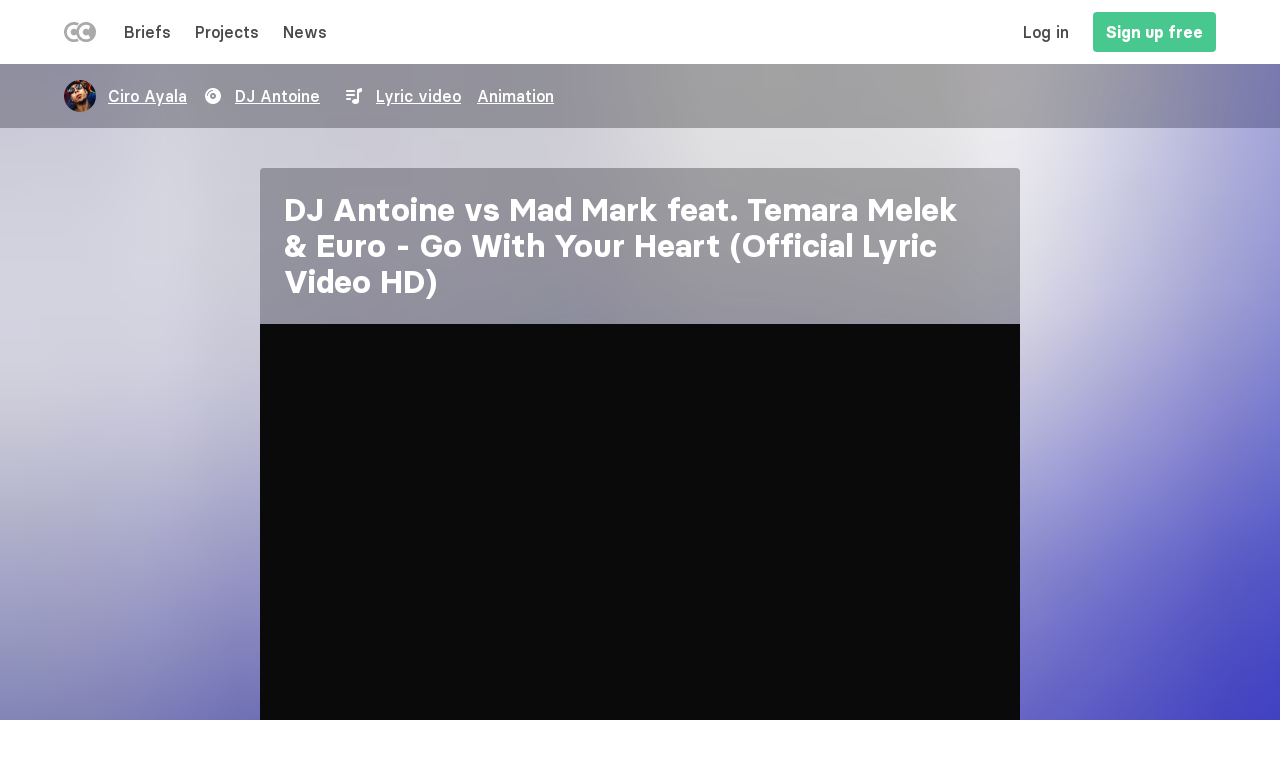

--- FILE ---
content_type: text/html; charset=UTF-8
request_url: https://creative-commission.com/project/dj-antoine/lyric-video/ciroayala
body_size: 8417
content:
<!DOCTYPE html>
<html lang="en" dir="ltr" prefix="content: http://purl.org/rss/1.0/modules/content/  dc: http://purl.org/dc/terms/  foaf: http://xmlns.com/foaf/0.1/  og: http://ogp.me/ns#  rdfs: http://www.w3.org/2000/01/rdf-schema#  schema: http://schema.org/  sioc: http://rdfs.org/sioc/ns#  sioct: http://rdfs.org/sioc/types#  skos: http://www.w3.org/2004/02/skos/core#  xsd: http://www.w3.org/2001/XMLSchema# " class="has-navbar-fixed-top">
  <head>
    <meta charset="utf-8" />
<link rel="canonical" href="https://creative-commission.com/project/dj-antoine/lyric-video/ciroayala" />
<meta name="robots" content="index" />
<meta name="description" content="Directed by Ciro Ayala | Produced by Provoke Films" />
<meta name="Generator" content="Drupal 9 (https://www.drupal.org)" />
<meta name="MobileOptimized" content="width" />
<meta name="HandheldFriendly" content="true" />
<meta name="viewport" content="width=device-width, initial-scale=1.0, maximum-scale=1.0, minimum-scale=1.0, user-scalable=no" />
<meta http-equiv="X-UA-Compatible" content="IE=edge,chrome=1" />
<meta http-equiv="ImageToolbar" content="false" />
<style media="all">body.prj {background-color: #FFFFFF !important;background-image:  url('https://creative-commission.com/sites/default/files/styles/blur/public/oembed_thumbnails/0psL6AV2OqrQN0Id354zbkNUs94ayEaVryCoINLjkpc.jpg?itok=qvbFzgPk') !important;background-repeat: no-repeat !important;background-attachment: scroll !important;background-position: left top !important;z-index: auto;background-size: cover !important;-webkit-background-size: cover !important;-moz-background-size: cover !important;-o-background-size: cover !important;filter: progid:DXImageTransform.Microsoft.AlphaImageLoader(src='https://creative-commission.com/sites/default/files/styles/blur/public/oembed_thumbnails/0psL6AV2OqrQN0Id354zbkNUs94ayEaVryCoINLjkpc.jpg?itok=qvbFzgPk', sizingMethod='scale');-ms-filter: progid:DXImageTransform.Microsoft.AlphaImageLoader(src='https://creative-commission.com/sites/default/files/styles/blur/public/oembed_thumbnails/0psL6AV2OqrQN0Id354zbkNUs94ayEaVryCoINLjkpc.jpg?itok=qvbFzgPk', sizingMethod='scale');}</style>
<link rel="icon" href="/themes/bulma/favicon.ico" type="image/vnd.microsoft.icon" />

    <title>DJ Antoine vs Mad Mark feat. Temara Melek &amp; Euro - Go With Your Heart (Official Lyric Video HD)</title>
    <link rel="stylesheet" media="all" href="/sites/default/files/css/css_nS-FPHgO0BVxn4nVS1x8HrqXbmqbmq-Dw1YCYvMghZI.css" />
<link rel="stylesheet" media="all" href="/sites/default/files/css/css_GiaGqXYBUCdPzuf3GR-ENZg8pj2-GC1Bls2gghsMqao.css" />

    <script src="/sites/default/files/js/js_QHqjxhGPGgZFwOfW92tmrVpssmC1sbO0zDG4TgLmaEI.js"></script>

	<!-- Google Tag Manager -->
	<script>(function(w,d,s,l,i){w[l]=w[l]||[];w[l].push({'gtm.start':
	new Date().getTime(),event:'gtm.js'});var f=d.getElementsByTagName(s)[0],
	j=d.createElement(s),dl=l!='dataLayer'?'&l='+l:'';j.async=true;j.src=
	'https://www.googletagmanager.com/gtm.js?id='+i+dl;f.parentNode.insertBefore(j,f);
	})(window,document,'script','dataLayer','GTM-NKHH4N');</script>
	<!-- End Google Tag Manager -->
    <script id="profitwell-js" data-pw-auth="b154da97b64e8568c8e92ecbe8af6a44">
      (function(i,s,o,g,r,a,m){i[o]=i[o]||function(){(i[o].q=i[o].q||[]).push(arguments)};
        a=s.createElement(g);m=s.getElementsByTagName(g)[0];a.async=1;a.src=r+'?auth='+
          s.getElementById(o+'-js').getAttribute('data-pw-auth');m.parentNode.insertBefore(a,m);
      })(window,document,'profitwell','script','https://public.profitwell.com/js/profitwell.js');
              profitwell('start', {});
          </script>
	<script defer src="https://kit.fontawesome.com/04ccf3a797.js" crossorigin="anonymous"></script>
	<meta name="viewport" content="initial-scale=1.0, maximum-scale=1.0, user-scalable=no">
  </head>
  <body class="is-anon prj">
        <a href="#main-content" class="visually-hidden focusable">
      Skip to main content
    </a>

    
                      <nav class="navbar is-fixed-top">
        <div class="container">
		<div class="columns my-0 is-flex-1 is-align-items-center">
          <div class="column">
		  <div class="is-flex is-align-items-center">
                                      <div id="block-sitebranding" class="is-hidden-touch block-system block-system-branding-block navbar-item">
  
    
        <figure class="is-pulled-left">
      <a href="/" title="Home" rel="home">
        <img src="/themes/bulma/logo.svg" alt="Home"/>
      </a>
    </figure>
    </div>
<div id="block-sitebranding-2" class="is-hidden-desktop ml-4 py-0 pr-0 block-system block-system-branding-block navbar-item">
  
    
        <figure class="is-pulled-left">
      <a href="/" title="Home" rel="home">
        <img src="/themes/bulma/logo.svg" alt="Home"/>
      </a>
    </figure>
    </div>
<nav role="navigation" aria-labelledby="block-leftmenu-menu" id="block-leftmenu" class="menu">
            
  <h2 class="menu-label visually-hidden" id="block-leftmenu-menu">Left menu</h2>
  

        
                       <ul class="menu-list left-menu-menu">               <li>        <a href="/briefs" class="navbar-item" data-drupal-link-system-path="briefs">Briefs</a>
              </li>
          <li>        <a href="/projects" class="navbar-item" data-drupal-link-system-path="projects">Projects</a>
              </li>
          <li>        <a href="/news" class="navbar-item" data-drupal-link-system-path="news">News</a>
              </li>
        </ul>
   

  </nav>


                                    <div id="js-navbar-burger" class="navbar-burger burger" data-target="navbar-menu">
              <span></span>
              <span></span>
              <span></span>
            </div>
          </div>
	      </div>
          <div class="column is-2 is-hidden-touch">
                                              </div>		  
          <div class="column navbar-menu is-align-items-center" id="js-navbar-menu">
		  <div class="is-flex is-justify-content-space-between is-flex-direction-row-reverse">
                                      <nav role="navigation" aria-labelledby="navbar-menu-menu" id="navbar-menu" class="is-hidden-touch navbar-end menu">
            
  <h2 class="menu-label visually-hidden" id="navbar-menu-menu">Main navigation</h2>
  

        
                                                                      <a href="/user/login" class="mr-3 navbar-item" target="_self" data-drupal-link-system-path="user/login">Log in</a>
                                                                        <a href="/user/register" class="button is-success title is-size-6 navbar-item" data-drupal-link-system-path="user/register">Sign up free</a>
            


  </nav>
<nav role="navigation" aria-labelledby="block-mobilenavigation-menu" id="block-mobilenavigation" class="is-hidden-desktop menu">
            
  <h2 class="menu-label visually-hidden" id="block-mobilenavigation-menu">Mobile navigation</h2>
  

        
                       <ul class="menu-list mobile-nav-menu">               <li>        <a href="/user/login" class="button is-medium is-success is-outlined m-5" data-drupal-link-system-path="user/login">Log in</a>
              </li>
          <li>        <a href="/user/register" class="button is-medium is-white m-5" data-drupal-link-system-path="user/register">Sign up free</a>
              </li>
        </ul>
   

  </nav>


                                  </div>
	      </div>
        </div>
		</div>
      </nav>
            <div class="dialog-off-canvas-main-canvas" data-off-canvas-main-canvas>
    
	
	<section class="is-section">	
		  <div class="views-element-container mb-0 block block-views block-views-blockprj-cvr-block-1 clearfix" id="block-views-block-prj-cvr-block-1">
  
    
      <div><div class="js-view-dom-id-f352396ef0f0ca5700e5a096e95ae63414c1f08b2d70ce31e36d070f931a3579">
  
  
  

  
  
  

      <div class="notification p-0 is-dark is-radiusless is-project-intro"><div class="is-mix-blend-mode is-absolute"></div>
<div class="py-4 is-relative container">
<div class="columns is-mobile is-gap-1 is-justify-content-space-betweeen is-overflow-scroll is-align-items-center">
<div class="column is-narrow is-hidden-tablet pr-0"> </div>
<div class="column is-narrow"><div class="columns is-mobile has-label-hidden"><div class="column is-bold"><article typeof="Person" about="/users/ciro-ayala">
  
<div class="columns is-align-items-center is-mobile">
      
<div class="column is-narrow pr-0 is-relative is-hidden-mobile">
      
<figure class="image is-32x32">
      

            <div>        <div>  <a href="/users/ciro-ayala" hreflang="en"><figure class="image">
  <img class="is-rounded" src="/sites/default/files/styles/sq_100/public/media/img/2024/02/img_2894_209743_6a89fb8b.jpg?itok=Wl2jJSii" width="100" height="100" alt="Profile picture for user Ciro Ayala" loading="lazy" typeof="Image" />
</figure>

</a>
</div>
  </div>
      
  </figure>

  </div>

<div class="column is-narrow pr-1">
      <p class="username"><a href="/users/ciro-ayala">Ciro Ayala</a></p>
  </div>

<div class="column is-narrow px-0 has-text-info">
      

            <div>        <div></div>
  </div>
      
  </div>

  </div>
</article>
</div></div></div>
<div class="column is-narrow"><ul><li><div class="columns is-mobile has-label-hidden"><div class="column is-narrow pr-0"><i class="fa-solid fa-compact-disc fa-fw"></i></div><div class="column has-list">

  <div>
    <div class="label">Artist</div>
          <div>
                      <div><a href="/a/dj-antoine" hreflang="en">DJ Antoine</a></div>
  
              </div>
      </div>
</div></div></li></ul></div>

<div class="column is-narrow"><ul><li><div class="columns is-mobile has-label-hidden"><div class="column is-narrow pr-0"><i class="fa-solid fa-list-music fa-fw"></i></div><div class="column has-list">

  <div>
    <div class="label">Category</div>
          <div>
                      <div><a href="/lyric-video" hreflang="en">Lyric video</a></div>
  
                  <div><a href="/animation" hreflang="en">Animation</a></div>
  
              </div>
      </div>
</div></div></li></ul></div>
<div class="column is-narrow"></div>
<div class="column is-narrow is-hidden-tablet pl-0"> </div>
</div>
</div>
</div>

    

  
  

  
  
</div>
</div>

  </div>


	</section>
	
<section class="hero is-primary">
        </section>


		
<section class="section is-main">
  <main role="main" class="container">
    <a id="main-content" tabindex="-1"></a>
      <div data-drupal-messages-fallback class="hidden"></div>



    <div class="columns is-centered is-gap-1">
                                                        <aside class="sidebar-first column is-2" role="complementary">
            <div id="block-sidebarleft" class="block block-block-content block-block-content55a4878e-2d3e-441d-99f1-ade0ded698c7 clearfix">
  
    
      
  </div>


        </aside>
            		
                                          <div class="main-content column">
          <div id="block-bulma-content" class="block block-system block-system-main-block clearfix">
  
    
      <div class="eck-entity">
    
<div  class="notification p-0 prj is-dark">
      
<div  class="is-mix-blend-mode is-absolute">
      
  </div>

<div  class="mb-0">
      
<div class="field field--name-field-prj-viw-main field--type-viewfield field--label-hidden">
  
    
        
<div class="field__item field__item-label-hidden">
  
    
      <div class="views-element-container"><div class="prj js-view-dom-id-87a99dac21add08ce292fcaa19293cd4f75a7a8f8476681978843702bb1b4ecb">
  
  
  

  
  
  

      <div class="notification p-5 is-dark mb-0"><div><span><div class="columns">
 <div class="column"><h1 class="title">DJ Antoine vs Mad Mark feat. Temara Melek &amp; Euro - Go With Your Heart (Official Lyric Video HD)</h1></div>
 <div class="column is-narrow has-button is-flex is-gap-1"></div>
</div></span></div><div><span></span></div></div>

    

  
  

  
  
</div>
</div>

  </div>

    </div>

  </div>


      <div>
                      <div><article>
  
      
<div  class="image is-16by9 has-background-black">
      

            <div>        <div><iframe src="/media/oembed?url=https%3A//www.youtube.com/watch%3Fv%3D2HLqfxEQxq8&amp;max_width=1000&amp;max_height=1000&amp;hash=8GmJ4bqhoigteZzjnwpqJZNetyGZT1VLmiwgOmkPzXI" frameborder="0" allowtransparency width="1000" height="1000" class="media-oembed-content" title="DJ Antoine vs Mad Mark feat. Temara Melek &amp; Euro - Go With Your Heart (Official Lyric Video HD)"></iframe>
</div>
  </div>
      
  </div>

  </article>
</div>
  
          </div>
  
<div  class="is-size-5 is-relative p-5">
      

            <div class="content">        <div><p>Directed by Ciro Ayala | Produced by Provoke Films</p></div>
  </div>
      
  </div>

  </div>

</div>

  </div>


      </div>
      
      
	  
                                                  <aside class="sidebar-second column is-2" role="complementary">
            <div id="block-sidebarright" class="block block-block-content block-block-content939033c3-790b-4b50-992f-4716586f5d16 clearfix">
  
    
      
  </div>


        </aside>
                </div>

  </main>
</section>

<section class="section is-bottom">
  <div class="container">
      <div class="views-element-container block block-views block-views-blockprj-more-block-1 clearfix" id="block-views-block-prj-more-block-1">
  
    
      <div><div class="columns is-multiline js-view-dom-id-28c7d94e9e15cf92036a7568048592ab3c67b0823d21c03f6ad2e9269a6b2d02">
  
  
  

  
  
  

      <div class="column is-4"><div class="eck-entity">
    
<div class="field field--name-field-prj-viw-fld field--type-viewfield field--label-hidden">
  
    
        
<div class="field__item field__item-label-hidden">
  
    
      <div class="views-element-container"><div class="js-view-dom-id-9bf960be17839e6f4556c827087c5838cc6591c75d5474eed5732517707a2b5d">
  
  
  

  
  
  

      <div class="is-relative p-3 has-border-radius"><div class="is-absolute is-overlay"><img src="/sites/default/files/styles/blur/public/oembed_thumbnails/_g2wbhnd7GLq_hajW0PbaTUUe-6YnreA5VkYHAD8RCY.jpg?itok=ZykNl35j" width="100%" height="100%" class="is-allover" /></div><div class="card is-shadowless is-transparent">
  <div class="card-image is-square">
      <a href="/project/armin-van-buuren/armada-music/music-video/ciroayala-0" hreflang="en"><div class="mb-3">




                  <div data-thumb="/sites/default/files/styles/sq_500/public/oembed_thumbnails/_g2wbhnd7GLq_hajW0PbaTUUe-6YnreA5VkYHAD8RCY.jpg?itok=QZQxC0Ll" data-media="{&quot;type&quot;:&quot;video&quot;}" class="media media--blazy media--bundle--remote-video media--loading is-b-loading media--switch media--switch--rendered media--ratio media--ratio--11 media--responsive media--video">  <figure class="image">
  <img class="media__image media__element b-lazy b-responsive" decoding="async" data-src="/sites/default/files/styles/square_original_/public/oembed_thumbnails/_g2wbhnd7GLq_hajW0PbaTUUe-6YnreA5VkYHAD8RCY.jpg?itok=bzu6ddbM" srcset="" sizes=" 560px) 50vw, 100vw" data-srcset="/sites/default/files/styles/sq_500/public/oembed_thumbnails/_g2wbhnd7GLq_hajW0PbaTUUe-6YnreA5VkYHAD8RCY.jpg?itok=QZQxC0Ll 500w" src="/sites/default/files/styles/thumbnail/public/oembed_thumbnails/_g2wbhnd7GLq_hajW0PbaTUUe-6YnreA5VkYHAD8RCY.jpg?itok=nK5LSMBf" alt="Preview image for the video &quot;Armin van Buuren - Blue Fear&quot;." title="Preview image for the video &quot;Armin van Buuren - Blue Fear&quot;." typeof="Image" />
</figure>

      
  </div>
        
  
</div></a>
  </div>
</div>
<a href="/project/armin-van-buuren/armada-music/music-video/ciroayala-0" hreflang="en">  <div class="columns mt-0 is-align-items-center is-mobile is-relative">
    <div class="column pt-0 is-whitespace">
    <div class="is-flex is-justify-content-space-between is-size-7 is-align-items-top is-whitespace has-border-radius is-align-items-center">
      <div class="tag is-dark is-whitespace"><span class="is-bold">Music video</span><span class="ml-1 is-whitespace">Armin van Buuren</span></div>
      <div class="is-size-6 is-line-height-1"><article typeof="Person" about="/users/ciro-ayala">
  
<figure class="image is-32x32">
      

            <div>        <div>  <figure class="image">
  <img class="is-rounded" src="/sites/default/files/styles/sq_100/public/media/img/2024/02/img_2894_209743_6a89fb8b.jpg?itok=Wl2jJSii" width="100" height="100" alt="Profile picture for user Ciro Ayala" loading="lazy" typeof="Image" />
</figure>


</div>
  </div>
      
  </figure>
</article>
</div>
    </div>
    </div>
  </div></a></div>

    

  
  

  
  
</div>
</div>

  </div>

    </div>

</div>
</div>
    <div class="column is-4"><div class="eck-entity">
    
<div class="field field--name-field-prj-viw-fld field--type-viewfield field--label-hidden">
  
    
        
<div class="field__item field__item-label-hidden">
  
    
      <div class="views-element-container"><div class="js-view-dom-id-fdb4ff6df01df80e6544e59278f693f26e89ee2913939a371f904a02a607656c">
  
  
  

  
  
  

      <div class="is-relative p-3 has-border-radius"><div class="is-absolute is-overlay"><img src="/sites/default/files/styles/blur/public/oembed_thumbnails/kji51qo1OXkqKC_BokWGvHUVOgpnEzMcmzEmwATkDho.jpg?itok=jlOEXwgs" width="100%" height="100%" class="is-allover" /></div><div class="card is-shadowless is-transparent">
  <div class="card-image is-square">
      <a href="/project/armin-van-buuren/armada-music/music-video/ciroayala" hreflang="en"><div class="mb-3">




                  <div data-thumb="/sites/default/files/styles/sq_500/public/oembed_thumbnails/kji51qo1OXkqKC_BokWGvHUVOgpnEzMcmzEmwATkDho.jpg?itok=Jt6w8jOI" data-media="{&quot;type&quot;:&quot;video&quot;}" class="media media--blazy media--bundle--remote-video media--loading is-b-loading media--switch media--switch--rendered media--ratio media--ratio--11 media--responsive media--video">  <figure class="image">
  <img class="media__image media__element b-lazy b-responsive" decoding="async" data-src="/sites/default/files/styles/square_original_/public/oembed_thumbnails/kji51qo1OXkqKC_BokWGvHUVOgpnEzMcmzEmwATkDho.jpg?itok=jec1wVCd" srcset="" sizes=" 560px) 50vw, 100vw" data-srcset="/sites/default/files/styles/sq_500/public/oembed_thumbnails/kji51qo1OXkqKC_BokWGvHUVOgpnEzMcmzEmwATkDho.jpg?itok=Jt6w8jOI 500w" src="/sites/default/files/styles/thumbnail/public/oembed_thumbnails/kji51qo1OXkqKC_BokWGvHUVOgpnEzMcmzEmwATkDho.jpg?itok=MuUwKXN7" alt="Preview image for the video &quot;Armin van Buuren feat. Susana - If You Should Go (Official Music Video)&quot;." title="Preview image for the video &quot;Armin van Buuren feat. Susana - If You Should Go (Official Music Video)&quot;." typeof="Image" />
</figure>

      
  </div>
        
  
</div></a>
  </div>
</div>
<a href="/project/armin-van-buuren/armada-music/music-video/ciroayala" hreflang="en">  <div class="columns mt-0 is-align-items-center is-mobile is-relative">
    <div class="column pt-0 is-whitespace">
    <div class="is-flex is-justify-content-space-between is-size-7 is-align-items-top is-whitespace has-border-radius is-align-items-center">
      <div class="tag is-dark is-whitespace"><span class="is-bold">Music video</span><span class="ml-1 is-whitespace">Armin van Buuren</span></div>
      <div class="is-size-6 is-line-height-1"><article typeof="Person" about="/users/ciro-ayala">
  
<figure class="image is-32x32">
      

            <div>        <div>  <figure class="image">
  <img class="is-rounded" src="/sites/default/files/styles/sq_100/public/media/img/2024/02/img_2894_209743_6a89fb8b.jpg?itok=Wl2jJSii" width="100" height="100" alt="Profile picture for user Ciro Ayala" loading="lazy" typeof="Image" />
</figure>


</div>
  </div>
      
  </figure>
</article>
</div>
    </div>
    </div>
  </div></a></div>

    

  
  

  
  
</div>
</div>

  </div>

    </div>

</div>
</div>
    <div class="column is-4"><div class="eck-entity">
    
<div class="field field--name-field-prj-viw-fld field--type-viewfield field--label-hidden">
  
    
        
<div class="field__item field__item-label-hidden">
  
    
      <div class="views-element-container"><div class="js-view-dom-id-d57d31ab79fdaea418c24c524099ae5ac6675190e8ef5ca865657333754ae415">
  
  
  

  
  
  

      <div class="is-relative p-3 has-border-radius"><div class="is-absolute is-overlay"><img src="/sites/default/files/styles/blur/public/oembed_thumbnails/l9cNokmMH00DJRd2unQ_wBs0OFQW5WCdm6iR5LmW0t0.jpg?itok=ZVtcPQze" width="100%" height="100%" class="is-allover" /></div><div class="card is-shadowless is-transparent">
  <div class="card-image is-square">
      <a href="/project/alexander-popov/armada-music/music-video/ciroayala" hreflang="en"><div class="mb-3">




                  <div data-thumb="/sites/default/files/styles/sq_500/public/oembed_thumbnails/l9cNokmMH00DJRd2unQ_wBs0OFQW5WCdm6iR5LmW0t0.jpg?itok=MhKGkWpq" data-media="{&quot;type&quot;:&quot;video&quot;}" class="media media--blazy media--bundle--remote-video media--loading is-b-loading media--switch media--switch--rendered media--ratio media--ratio--11 media--responsive media--video">  <figure class="image">
  <img class="media__image media__element b-lazy b-responsive" decoding="async" data-src="/sites/default/files/styles/square_original_/public/oembed_thumbnails/l9cNokmMH00DJRd2unQ_wBs0OFQW5WCdm6iR5LmW0t0.jpg?itok=eFkigQOm" srcset="" sizes=" 560px) 50vw, 100vw" data-srcset="/sites/default/files/styles/sq_500/public/oembed_thumbnails/l9cNokmMH00DJRd2unQ_wBs0OFQW5WCdm6iR5LmW0t0.jpg?itok=MhKGkWpq 500w" src="/sites/default/files/styles/thumbnail/public/oembed_thumbnails/l9cNokmMH00DJRd2unQ_wBs0OFQW5WCdm6iR5LmW0t0.jpg?itok=qBXlvbFl" alt="Preview image for the video &quot;Alexander Popov - Moscow Subway (Official Music Video)&quot;." title="Preview image for the video &quot;Alexander Popov - Moscow Subway (Official Music Video)&quot;." typeof="Image" />
</figure>

      
  </div>
        
  
</div></a>
  </div>
</div>
<a href="/project/alexander-popov/armada-music/music-video/ciroayala" hreflang="en">  <div class="columns mt-0 is-align-items-center is-mobile is-relative">
    <div class="column pt-0 is-whitespace">
    <div class="is-flex is-justify-content-space-between is-size-7 is-align-items-top is-whitespace has-border-radius is-align-items-center">
      <div class="tag is-dark is-whitespace"><span class="is-bold">Music video</span><span class="ml-1 is-whitespace">Alexander Popov</span></div>
      <div class="is-size-6 is-line-height-1"><article typeof="Person" about="/users/ciro-ayala">
  
<figure class="image is-32x32">
      

            <div>        <div>  <figure class="image">
  <img class="is-rounded" src="/sites/default/files/styles/sq_100/public/media/img/2024/02/img_2894_209743_6a89fb8b.jpg?itok=Wl2jJSii" width="100" height="100" alt="Profile picture for user Ciro Ayala" loading="lazy" typeof="Image" />
</figure>


</div>
  </div>
      
  </figure>
</article>
</div>
    </div>
    </div>
  </div></a></div>

    

  
  

  
  
</div>
</div>

  </div>

    </div>

</div>
</div>
    <div class="column is-4"><div class="eck-entity">
    
<div class="field field--name-field-prj-viw-fld field--type-viewfield field--label-hidden">
  
    
        
<div class="field__item field__item-label-hidden">
  
    
      <div class="views-element-container"><div class="js-view-dom-id-fea9953e1d3ad2e9af8641d3453111e56e6fafa66b54c775632504c9ecbcb081">
  
  
  

  
  
  

      <div class="is-relative p-3 has-border-radius"><div class="is-absolute is-overlay"><img src="/sites/default/files/styles/blur/public/oembed_thumbnails/BMUb76DSfnEIH5Tt9yctpqShqmybyvgvM70CxfgzDlM.jpg?itok=WlWfpoIg" width="100%" height="100%" class="is-allover" /></div><div class="card is-shadowless is-transparent">
  <div class="card-image is-square">
      <a href="/project/orjan-nilsen/armada-music/music-video/ciroayala" hreflang="en"><div class="mb-3">




                  <div data-thumb="/sites/default/files/styles/sq_500/public/oembed_thumbnails/BMUb76DSfnEIH5Tt9yctpqShqmybyvgvM70CxfgzDlM.jpg?itok=fpgkGlWc" data-media="{&quot;type&quot;:&quot;video&quot;}" class="media media--blazy media--bundle--remote-video media--loading is-b-loading media--switch media--switch--rendered media--ratio media--ratio--11 media--responsive media--video">  <figure class="image">
  <img class="media__image media__element b-lazy b-responsive" decoding="async" data-src="/sites/default/files/styles/square_original_/public/oembed_thumbnails/BMUb76DSfnEIH5Tt9yctpqShqmybyvgvM70CxfgzDlM.jpg?itok=b5GwS1_X" srcset="" sizes=" 560px) 50vw, 100vw" data-srcset="/sites/default/files/styles/sq_500/public/oembed_thumbnails/BMUb76DSfnEIH5Tt9yctpqShqmybyvgvM70CxfgzDlM.jpg?itok=fpgkGlWc 500w" src="/sites/default/files/styles/thumbnail/public/oembed_thumbnails/BMUb76DSfnEIH5Tt9yctpqShqmybyvgvM70CxfgzDlM.jpg?itok=EHWBgAFb" alt="Preview image for the video &quot;Orjan Nilsen - So Long Radio (Official Music Video)&quot;." title="Preview image for the video &quot;Orjan Nilsen - So Long Radio (Official Music Video)&quot;." typeof="Image" />
</figure>

      
  </div>
        
  
</div></a>
  </div>
</div>
<a href="/project/orjan-nilsen/armada-music/music-video/ciroayala" hreflang="en">  <div class="columns mt-0 is-align-items-center is-mobile is-relative">
    <div class="column pt-0 is-whitespace">
    <div class="is-flex is-justify-content-space-between is-size-7 is-align-items-top is-whitespace has-border-radius is-align-items-center">
      <div class="tag is-dark is-whitespace"><span class="is-bold">Music video</span><span class="ml-1 is-whitespace">Orjan Nilsen</span></div>
      <div class="is-size-6 is-line-height-1"><article typeof="Person" about="/users/ciro-ayala">
  
<figure class="image is-32x32">
      

            <div>        <div>  <figure class="image">
  <img class="is-rounded" src="/sites/default/files/styles/sq_100/public/media/img/2024/02/img_2894_209743_6a89fb8b.jpg?itok=Wl2jJSii" width="100" height="100" alt="Profile picture for user Ciro Ayala" loading="lazy" typeof="Image" />
</figure>


</div>
  </div>
      
  </figure>
</article>
</div>
    </div>
    </div>
  </div></a></div>

    

  
  

  
  
</div>
</div>

  </div>

    </div>

</div>
</div>
    <div class="column is-4"><div class="eck-entity">
    
<div class="field field--name-field-prj-viw-fld field--type-viewfield field--label-hidden">
  
    
        
<div class="field__item field__item-label-hidden">
  
    
      <div class="views-element-container"><div class="js-view-dom-id-6fa1d1baac494eaae159c1f4141f39d306c788c355357e31cdf3f02944265450">
  
  
  

  
  
  

      <div class="is-relative p-3 has-border-radius"><div class="is-absolute is-overlay"><img src="/sites/default/files/styles/blur/public/oembed_thumbnails/C9S2ez2xz_Sm5J4BvX13bjLfh3I2xjfLT-Dfv2TtiYA.jpg?itok=rOuBv-hm" width="100%" height="100%" class="is-allover" /></div><div class="card is-shadowless is-transparent">
  <div class="card-image is-square">
      <a href="/project/dakota/armada-music/music-video/ciroayala" hreflang="en"><div class="mb-3">




                  <div data-thumb="/sites/default/files/styles/sq_500/public/oembed_thumbnails/C9S2ez2xz_Sm5J4BvX13bjLfh3I2xjfLT-Dfv2TtiYA.jpg?itok=hfkVp9gE" data-media="{&quot;type&quot;:&quot;video&quot;}" class="media media--blazy media--bundle--remote-video media--loading is-b-loading media--switch media--switch--rendered media--ratio media--ratio--11 media--responsive media--video">  <figure class="image">
  <img class="media__image media__element b-lazy b-responsive" decoding="async" data-src="/sites/default/files/styles/square_original_/public/oembed_thumbnails/C9S2ez2xz_Sm5J4BvX13bjLfh3I2xjfLT-Dfv2TtiYA.jpg?itok=Em2XCQJH" srcset="" sizes=" 560px) 50vw, 100vw" data-srcset="/sites/default/files/styles/sq_500/public/oembed_thumbnails/C9S2ez2xz_Sm5J4BvX13bjLfh3I2xjfLT-Dfv2TtiYA.jpg?itok=hfkVp9gE 500w" src="/sites/default/files/styles/thumbnail/public/oembed_thumbnails/C9S2ez2xz_Sm5J4BvX13bjLfh3I2xjfLT-Dfv2TtiYA.jpg?itok=Af6f3Cfe" alt="Preview image for the video &quot;Dakota - Koolhaus [Official Music Video]&quot;." title="Preview image for the video &quot;Dakota - Koolhaus [Official Music Video]&quot;." typeof="Image" />
</figure>

      
  </div>
        
  
</div></a>
  </div>
</div>
<a href="/project/dakota/armada-music/music-video/ciroayala" hreflang="en">  <div class="columns mt-0 is-align-items-center is-mobile is-relative">
    <div class="column pt-0 is-whitespace">
    <div class="is-flex is-justify-content-space-between is-size-7 is-align-items-top is-whitespace has-border-radius is-align-items-center">
      <div class="tag is-dark is-whitespace"><span class="is-bold">Music video</span><span class="ml-1 is-whitespace">Dakota</span></div>
      <div class="is-size-6 is-line-height-1"><article typeof="Person" about="/users/ciro-ayala">
  
<figure class="image is-32x32">
      

            <div>        <div>  <figure class="image">
  <img class="is-rounded" src="/sites/default/files/styles/sq_100/public/media/img/2024/02/img_2894_209743_6a89fb8b.jpg?itok=Wl2jJSii" width="100" height="100" alt="Profile picture for user Ciro Ayala" loading="lazy" typeof="Image" />
</figure>


</div>
  </div>
      
  </figure>
</article>
</div>
    </div>
    </div>
  </div></a></div>

    

  
  

  
  
</div>
</div>

  </div>

    </div>

</div>
</div>
    <div class="column is-4"><div class="eck-entity">
    
<div class="field field--name-field-prj-viw-fld field--type-viewfield field--label-hidden">
  
    
        
<div class="field__item field__item-label-hidden">
  
    
      <div class="views-element-container"><div class="js-view-dom-id-d0e3e12e3f0374abbd271f6aa9c23cd6d44a137588147e2dcad4e99119d26c11">
  
  
  

  
  
  

      <div class="is-relative p-3 has-border-radius"><div class="is-absolute is-overlay"><img src="/sites/default/files/styles/blur/public/oembed_thumbnails/QxJXGX_R2-VLi9w3uSxalMHk125eYADRlH-cHQMQoUw.jpg?itok=EWvSt_Qp" width="100%" height="100%" class="is-allover" /></div><div class="card is-shadowless is-transparent">
  <div class="card-image is-square">
      <a href="/project/sunlounger/armada-music/music-video/ciroayala" hreflang="en"><div class="mb-3">




                  <div data-thumb="/sites/default/files/styles/sq_500/public/oembed_thumbnails/QxJXGX_R2-VLi9w3uSxalMHk125eYADRlH-cHQMQoUw.jpg?itok=2L51qPHe" data-media="{&quot;type&quot;:&quot;video&quot;}" class="media media--blazy media--bundle--remote-video media--loading is-b-loading media--switch media--switch--rendered media--ratio media--ratio--11 media--responsive media--video">  <figure class="image">
  <img class="media__image media__element b-lazy b-responsive" decoding="async" data-src="/sites/default/files/styles/square_original_/public/oembed_thumbnails/QxJXGX_R2-VLi9w3uSxalMHk125eYADRlH-cHQMQoUw.jpg?itok=gZmG2gR_" srcset="" sizes=" 560px) 50vw, 100vw" data-srcset="/sites/default/files/styles/sq_500/public/oembed_thumbnails/QxJXGX_R2-VLi9w3uSxalMHk125eYADRlH-cHQMQoUw.jpg?itok=2L51qPHe 500w" src="/sites/default/files/styles/thumbnail/public/oembed_thumbnails/QxJXGX_R2-VLi9w3uSxalMHk125eYADRlH-cHQMQoUw.jpg?itok=MX5Qeadn" alt="Preview image for the video &quot;Sunlounger &amp; Zara Taylor - Try To Be Love (Official Music Video)&quot;." title="Preview image for the video &quot;Sunlounger &amp; Zara Taylor - Try To Be Love (Official Music Video)&quot;." typeof="Image" />
</figure>

      
  </div>
        
  
</div></a>
  </div>
</div>
<a href="/project/sunlounger/armada-music/music-video/ciroayala" hreflang="en">  <div class="columns mt-0 is-align-items-center is-mobile is-relative">
    <div class="column pt-0 is-whitespace">
    <div class="is-flex is-justify-content-space-between is-size-7 is-align-items-top is-whitespace has-border-radius is-align-items-center">
      <div class="tag is-dark is-whitespace"><span class="is-bold">Music video</span><span class="ml-1 is-whitespace">Sunlounger</span></div>
      <div class="is-size-6 is-line-height-1"><article typeof="Person" about="/users/ciro-ayala">
  
<figure class="image is-32x32">
      

            <div>        <div>  <figure class="image">
  <img class="is-rounded" src="/sites/default/files/styles/sq_100/public/media/img/2024/02/img_2894_209743_6a89fb8b.jpg?itok=Wl2jJSii" width="100" height="100" alt="Profile picture for user Ciro Ayala" loading="lazy" typeof="Image" />
</figure>


</div>
  </div>
      
  </figure>
</article>
</div>
    </div>
    </div>
  </div></a></div>

    

  
  

  
  
</div>
</div>

  </div>

    </div>

</div>
</div>
    <div class="column is-4"><div class="eck-entity">
    
<div class="field field--name-field-prj-viw-fld field--type-viewfield field--label-hidden">
  
    
        
<div class="field__item field__item-label-hidden">
  
    
      <div class="views-element-container"><div class="js-view-dom-id-fad6088f0b8888e2b8e57893534038faea6ae25f64f12d55064e304090675f62">
  
  
  

  
  
  

      <div class="is-relative p-3 has-border-radius"><div class="is-absolute is-overlay"><img src="/sites/default/files/styles/blur/public/oembed_thumbnails/1hzFa0GjWxBQrZ6wkPBmQWAr57gUTkOH76cYwfMXIIA.jpg?itok=Yt4jFPJF" width="100%" height="100%" class="is-allover" /></div><div class="card is-shadowless is-transparent">
  <div class="card-image is-square">
      <a href="/project/roger-shah/armada-music/music-video/ciroayala" hreflang="en"><div class="mb-3">




                  <div data-thumb="/sites/default/files/styles/sq_500/public/oembed_thumbnails/1hzFa0GjWxBQrZ6wkPBmQWAr57gUTkOH76cYwfMXIIA.jpg?itok=q06nW0vI" data-media="{&quot;type&quot;:&quot;video&quot;}" class="media media--blazy media--bundle--remote-video media--loading is-b-loading media--switch media--switch--rendered media--ratio media--ratio--11 media--responsive media--video">  <figure class="image">
  <img class="media__image media__element b-lazy b-responsive" decoding="async" data-src="/sites/default/files/styles/square_original_/public/oembed_thumbnails/1hzFa0GjWxBQrZ6wkPBmQWAr57gUTkOH76cYwfMXIIA.jpg?itok=uCPoaSfm" srcset="" sizes=" 560px) 50vw, 100vw" data-srcset="/sites/default/files/styles/sq_500/public/oembed_thumbnails/1hzFa0GjWxBQrZ6wkPBmQWAr57gUTkOH76cYwfMXIIA.jpg?itok=q06nW0vI 500w" src="/sites/default/files/styles/thumbnail/public/oembed_thumbnails/1hzFa0GjWxBQrZ6wkPBmQWAr57gUTkOH76cYwfMXIIA.jpg?itok=QNKDeDtu" alt="Preview image for the video &quot;Roger Shah feat. Moya Brennan - Morning Star (Official Music Video)&quot;." title="Preview image for the video &quot;Roger Shah feat. Moya Brennan - Morning Star (Official Music Video)&quot;." typeof="Image" />
</figure>

      
  </div>
        
  
</div></a>
  </div>
</div>
<a href="/project/roger-shah/armada-music/music-video/ciroayala" hreflang="en">  <div class="columns mt-0 is-align-items-center is-mobile is-relative">
    <div class="column pt-0 is-whitespace">
    <div class="is-flex is-justify-content-space-between is-size-7 is-align-items-top is-whitespace has-border-radius is-align-items-center">
      <div class="tag is-dark is-whitespace"><span class="is-bold">Music video</span><span class="ml-1 is-whitespace">Roger Shah</span></div>
      <div class="is-size-6 is-line-height-1"><article typeof="Person" about="/users/ciro-ayala">
  
<figure class="image is-32x32">
      

            <div>        <div>  <figure class="image">
  <img class="is-rounded" src="/sites/default/files/styles/sq_100/public/media/img/2024/02/img_2894_209743_6a89fb8b.jpg?itok=Wl2jJSii" width="100" height="100" alt="Profile picture for user Ciro Ayala" loading="lazy" typeof="Image" />
</figure>


</div>
  </div>
      
  </figure>
</article>
</div>
    </div>
    </div>
  </div></a></div>

    

  
  

  
  
</div>
</div>

  </div>

    </div>

</div>
</div>
    <div class="column is-4"><div class="eck-entity">
    
<div class="field field--name-field-prj-viw-fld field--type-viewfield field--label-hidden">
  
    
        
<div class="field__item field__item-label-hidden">
  
    
      <div class="views-element-container"><div class="js-view-dom-id-59590a61dac16a25e6c00096cc91f521c37fb51b549f74ab67e98e9aa025fab1">
  
  
  

  
  
  

      <div class="is-relative p-3 has-border-radius"><div class="is-absolute is-overlay"><img src="/sites/default/files/styles/blur/public/oembed_thumbnails/eFdaX8_q7wLPqSDngD9IBpKbSZB4WWMwT4ggfcG4de8.jpg?itok=vBKg_NMW" width="100%" height="100%" class="is-allover" /></div><div class="card is-shadowless is-transparent">
  <div class="card-image is-square">
      <a href="/project/rui-da-silva/lyric-video/ciroayala" hreflang="en"><div class="mb-3">




                  <div data-thumb="/sites/default/files/styles/sq_500/public/oembed_thumbnails/eFdaX8_q7wLPqSDngD9IBpKbSZB4WWMwT4ggfcG4de8.jpg?itok=8XI0Oq-D" data-media="{&quot;type&quot;:&quot;video&quot;}" class="media media--blazy media--bundle--remote-video media--loading is-b-loading media--switch media--switch--rendered media--ratio media--ratio--11 media--responsive media--video">  <figure class="image">
  <img class="media__image media__element b-lazy b-responsive" decoding="async" data-src="/sites/default/files/styles/square_original_/public/oembed_thumbnails/eFdaX8_q7wLPqSDngD9IBpKbSZB4WWMwT4ggfcG4de8.jpg?itok=AUQwIuZD" srcset="" sizes=" 560px) 50vw, 100vw" data-srcset="/sites/default/files/styles/sq_500/public/oembed_thumbnails/eFdaX8_q7wLPqSDngD9IBpKbSZB4WWMwT4ggfcG4de8.jpg?itok=8XI0Oq-D 500w" src="/sites/default/files/styles/thumbnail/public/oembed_thumbnails/eFdaX8_q7wLPqSDngD9IBpKbSZB4WWMwT4ggfcG4de8.jpg?itok=SdpJKodE" alt="Preview image for the video &quot;Rui Da Silva Feat Cassandra - Touch Me (Lyric Video Official)&quot;." title="Preview image for the video &quot;Rui Da Silva Feat Cassandra - Touch Me (Lyric Video Official)&quot;." typeof="Image" />
</figure>

      
  </div>
        
  
</div></a>
  </div>
</div>
<a href="/project/rui-da-silva/lyric-video/ciroayala" hreflang="en">  <div class="columns mt-0 is-align-items-center is-mobile is-relative">
    <div class="column pt-0 is-whitespace">
    <div class="is-flex is-justify-content-space-between is-size-7 is-align-items-top is-whitespace has-border-radius is-align-items-center">
      <div class="tag is-dark is-whitespace"><span class="is-bold">Lyric video</span><span class="ml-1 is-whitespace">Rui da silva</span></div>
      <div class="is-size-6 is-line-height-1"><article typeof="Person" about="/users/ciro-ayala">
  
<figure class="image is-32x32">
      

            <div>        <div>  <figure class="image">
  <img class="is-rounded" src="/sites/default/files/styles/sq_100/public/media/img/2024/02/img_2894_209743_6a89fb8b.jpg?itok=Wl2jJSii" width="100" height="100" alt="Profile picture for user Ciro Ayala" loading="lazy" typeof="Image" />
</figure>


</div>
  </div>
      
  </figure>
</article>
</div>
    </div>
    </div>
  </div></a></div>

    

  
  

  
  
</div>
</div>

  </div>

    </div>

</div>
</div>
    <div class="column is-4"><div class="eck-entity">
    
<div class="field field--name-field-prj-viw-fld field--type-viewfield field--label-hidden">
  
    
        
<div class="field__item field__item-label-hidden">
  
    
      <div class="views-element-container"><div class="js-view-dom-id-405a27a8f51b0d6bb7b74a461c453f574921148d8be8aad057da3d92e30af6d7">
  
  
  

  
  
  

      <div class="is-relative p-3 has-border-radius"><div class="is-absolute is-overlay"><img src="/sites/default/files/styles/blur/public/oembed_thumbnails/z74CdZ7KcPNrMOegjS8CNMz1mJQlZqOvzwELyaDgXYY.jpg?itok=gZ1ixjSM" width="100%" height="100%" class="is-allover" /></div><div class="card is-shadowless is-transparent">
  <div class="card-image is-square">
      <a href="/project/faruk-sabanci/music-video/ciroayala" hreflang="en"><div class="mb-3">




                  <div data-thumb="/sites/default/files/styles/sq_500/public/oembed_thumbnails/z74CdZ7KcPNrMOegjS8CNMz1mJQlZqOvzwELyaDgXYY.jpg?itok=xg62IviQ" data-media="{&quot;type&quot;:&quot;video&quot;}" class="media media--blazy media--bundle--remote-video media--loading is-b-loading media--switch media--switch--rendered media--ratio media--ratio--11 media--responsive media--video">  <figure class="image">
  <img class="media__image media__element b-lazy b-responsive" decoding="async" data-src="/sites/default/files/styles/square_original_/public/oembed_thumbnails/z74CdZ7KcPNrMOegjS8CNMz1mJQlZqOvzwELyaDgXYY.jpg?itok=NPYdwoVG" srcset="" sizes=" 560px) 50vw, 100vw" data-srcset="/sites/default/files/styles/sq_500/public/oembed_thumbnails/z74CdZ7KcPNrMOegjS8CNMz1mJQlZqOvzwELyaDgXYY.jpg?itok=xg62IviQ 500w" src="/sites/default/files/styles/thumbnail/public/oembed_thumbnails/z74CdZ7KcPNrMOegjS8CNMz1mJQlZqOvzwELyaDgXYY.jpg?itok=D6r-cL3a" alt="Preview image for the video &quot;Faruk Sabanci - Elveda (Official Music Video)&quot;." title="Preview image for the video &quot;Faruk Sabanci - Elveda (Official Music Video)&quot;." typeof="Image" />
</figure>

      
  </div>
        
  
</div></a>
  </div>
</div>
<a href="/project/faruk-sabanci/music-video/ciroayala" hreflang="en">  <div class="columns mt-0 is-align-items-center is-mobile is-relative">
    <div class="column pt-0 is-whitespace">
    <div class="is-flex is-justify-content-space-between is-size-7 is-align-items-top is-whitespace has-border-radius is-align-items-center">
      <div class="tag is-dark is-whitespace"><span class="is-bold">Music video</span><span class="ml-1 is-whitespace">Faruk Sabanci</span></div>
      <div class="is-size-6 is-line-height-1"><article typeof="Person" about="/users/ciro-ayala">
  
<figure class="image is-32x32">
      

            <div>        <div>  <figure class="image">
  <img class="is-rounded" src="/sites/default/files/styles/sq_100/public/media/img/2024/02/img_2894_209743_6a89fb8b.jpg?itok=Wl2jJSii" width="100" height="100" alt="Profile picture for user Ciro Ayala" loading="lazy" typeof="Image" />
</figure>


</div>
  </div>
      
  </figure>
</article>
</div>
    </div>
    </div>
  </div></a></div>

    

  
  

  
  
</div>
</div>

  </div>

    </div>

</div>
</div>

    

  
  

  
  
</div>
</div>

  </div>


  </div>
</section>

  <footer role="contentinfo" class="section has-background-white">
    <div class="container">
        <div class="columns is-multiline">
    <div id="block-footeranon" class="is-flex-grow-1 mb-0 block block-block-content block-block-content61952278-b39a-4af6-92a3-e78a3d53208a clearfix column is-narrow">
  
    
      

            <div class="content">        <div><div class="content">        <div><div class="columns is-multiline">
      <aside class="column is-2 sidebar-first">       
        <h6 class="title mb-1 has-text-grey-dark">Creative Commission</h6>
        <div class="has-text-grey is-size-7">Copyright © 2021</div>
      </aside>      
    <div class="column">
        <div class="columns is-multiline is-mobile">
          <div class="column is-6-touch is-3-desktop">
            <h6 class="title mb-2 has-text-grey-dark">Features</h6>
            <div>
              <div class="mb-2"><a href="/briefs">Briefs</a></div>
              <div class="mb-2"><a href="/news">News</a></div>
              <div class="mb-2"><a href="/projects">Projects</a></div>
              <div class="mb-2"><a href="/messages">Messages</a></div>
              <div class="mb-2"><a href="/open-tab">Open Tab</a></div>
            </div>
          </div>
          <div class="column is-6-touch is-3-desktop">
<div class="columns is-multiline">
<div class="column is-12 pb-1">
            <h6 class="title mb-2 has-text-grey-dark">Creatives</h6><div>
              <div class="mb-2"><a href="/projects/video">Videographers</a></div>
              <div class="mb-2"><a href="/projects/animators">Animators</a></div>
              <div class="mb-2"><a href="/projects/designers">Designers</a></div>
              <div class="mb-2"><a href="/projects/photographers">Photographers</a></div>
              <div><a href="/projects/developers">Developers</a></div>
            </div>
            
          </div>
    </div>
</div>
          <div class="column is-6-touch is-3-desktop">
<div class="columns is-multiline">
<div class="column is-12 pb-1">
            <h6 class="title mb-2 has-text-grey-dark">Categories</h6><div>
              <div class="mb-2"><a href="/categories/lyric-videos">Lyric videos</a></div>
              <div class="mb-2"><a href="/categories/graphic-design">Graphic designers</a></div>
              <div class="mb-2"><a href="/categories/music-video">Music videos</a></div>
              <div class="mb-2"><a href="/categories/animation">Animation</a></div>
            </div>
          </div>
    </div>
</div>       
          <div class="column is-6-touch is-3-desktop">
            <h6 class="title mb-2 has-text-grey-dark">Platform</h6>
            <div>
              <div class="mb-2"><a href="/commission">Overview</a></div>
              <div class="mb-2"><a href="/help">Help</a></div>
              <div class="mb-2"><a href="/help/terms">Terms</a></div>
              <div class="mb-2"><a href="/help/privacy">Privacy</a></div><div><a href="/contact">Contact</a></div>
            </div>
          </div>
          
        </div>
      </div><aside class="column is-2 sidebar-first">
        <h6 class="title mb-2 has-text-grey-dark">Social</h6><div class="columns is-mobile is-size-4-mobile">
              <div class="column"><a href="https://www.instagram.com/creativecommission/" target="_blank" rel="noopener nofollow noreferrer"><i class="fa-brands fa-instagram fa-fw"></i></a></div>
              <div class="column"><a href="https://twitter.com/ctvcom" target="_blank" rel="noopener nofollow noreferrer"><i class="fa-brands fa-twitter fa-fw"></i></a></div>
              <div class="column"><a href="https://www.facebook.com/creativecommission" target="_blank" rel="noopener nofollow noreferrer"><i class="fa-brands fa-facebook fa-fw"></i></a></div>
              <div class="column"><a href="https://www.linkedin.com/company/5281723/" target="_blank" rel="noopener nofollow noreferrer"><i class="fa-brands fa-linkedin fa-fw"></i></a></div>
            </div>
      </aside>
</div></div>
  </div></div>
  </div>
      
  </div>

  </div>

    </div>
  </footer>

  </div>

    
    <script type="application/json" data-drupal-selector="drupal-settings-json">{"path":{"baseUrl":"\/","scriptPath":null,"pathPrefix":"","currentPath":"prj\/15833","currentPathIsAdmin":false,"isFront":false,"currentLanguage":"en"},"pluralDelimiter":"\u0003","suppressDeprecationErrors":true,"ajaxPageState":{"libraries":"blazy\/load,blazy\/ratio,bulma\/global,core\/picturefill,custom_ctvcom\/custom,extlink\/drupal.extlink,flag\/flag.link_ajax,media\/oembed.formatter,paragraphs\/drupal.paragraphs.unpublished,quicklink\/quicklink,quicklink\/quicklink_init,quicklink\/quicklink_polyfill,system\/base,views\/views.ajax,views\/views.module","theme":"bulma","theme_token":null},"ajaxTrustedUrl":[],"views":{"ajax_path":"\/views\/ajax","ajaxViews":{"views_dom_id:28c7d94e9e15cf92036a7568048592ab3c67b0823d21c03f6ad2e9269a6b2d02":{"view_name":"prj_more","view_display_id":"block_1","view_args":"15833\/2894","view_path":"\/prj\/15833","view_base_path":null,"view_dom_id":"28c7d94e9e15cf92036a7568048592ab3c67b0823d21c03f6ad2e9269a6b2d02","pager_element":0}}},"blazy":{"loadInvisible":false,"offset":500,"saveViewportOffsetDelay":5,"validateDelay":5,"container":""},"blazyIo":{"enabled":false,"disconnect":false,"rootMargin":"0px","threshold":[0]},"field_group":{"html_element":{"mode":"slick","context":"view","settings":{"classes":"image is-16by9","id":"","element":"div","show_label":false,"label_element":"h3","label_element_classes":"","attributes":"","effect":"none","speed":"fast","show_empty_fields":false}}},"quicklink":{"admin_link_container_patterns":["#block-local-tasks-block a",".block-local-tasks-block a","#drupal-off-canvas a","#toolbar-administration a"],"ignore_admin_paths":true,"ignore_ajax_links":true,"ignore_file_ext":true,"total_request_limit":0,"concurrency_throttle_limit":0,"idle_wait_timeout":2000,"viewport_delay":0,"debug":false,"url_patterns_to_ignore":["user\/logout","#","\/admin","\/edit"]},"user":{"uid":0,"permissionsHash":"4999864eb2b910a156ae773607c72d79e597aebc5a455936e918d03316001de5"}}</script>
<script src="//cdnjs.cloudflare.com/polyfill/v3/polyfill.min.js?features=IntersectionObserver%2CIntersectionObserverEntry%2CURL%2CObject.assign%2CArray.from%2CArray.prototype.includes%2CString.prototype.includes%2CElement.prototype.matches%2CPromise%2CPromise.prototype.finally"></script>
<script src="/sites/default/files/js/js_rxaAbNHd4YTG1uas745TplFHwlo8YwHKSFTee3XhD0A.js"></script>
<script src="//unpkg.com/quicklink@2.2.0/dist/quicklink.umd.js"></script>
<script src="/sites/default/files/js/js_N-kv6zhi33Fjzu4f2JLtbSjvWnjIhairLIJCVSqef-Q.js"></script>
<script src="//unpkg.com/@popperjs/core@2"></script>
<script src="/extlink/settings.js?t5tt7t"></script>
<script src="/sites/default/files/js/js_tTzhRIBpn1vcl1TijHTQjMazHOkNd-MVijD_uEyasLQ.js"></script>

  <script defer src="https://static.cloudflareinsights.com/beacon.min.js/vcd15cbe7772f49c399c6a5babf22c1241717689176015" integrity="sha512-ZpsOmlRQV6y907TI0dKBHq9Md29nnaEIPlkf84rnaERnq6zvWvPUqr2ft8M1aS28oN72PdrCzSjY4U6VaAw1EQ==" data-cf-beacon='{"version":"2024.11.0","token":"db5c30b6b75147b19bea5787664fa46e","r":1,"server_timing":{"name":{"cfCacheStatus":true,"cfEdge":true,"cfExtPri":true,"cfL4":true,"cfOrigin":true,"cfSpeedBrain":true},"location_startswith":null}}' crossorigin="anonymous"></script>
</body>
</html>


--- FILE ---
content_type: image/svg+xml
request_url: https://creative-commission.com/themes/bulma/logo.svg
body_size: 931
content:
<?xml version="1.0" encoding="UTF-8" standalone="no"?>
<svg
   xmlns:dc="http://purl.org/dc/elements/1.1/"
   xmlns:cc="http://creativecommons.org/ns#"
   xmlns:rdf="http://www.w3.org/1999/02/22-rdf-syntax-ns#"
   xmlns:svg="http://www.w3.org/2000/svg"
   xmlns="http://www.w3.org/2000/svg"
   xmlns:sodipodi="http://sodipodi.sourceforge.net/DTD/sodipodi-0.dtd"
   xmlns:inkscape="http://www.inkscape.org/namespaces/inkscape"
   version="1.1"
   id="svg2"
   xml:space="preserve"
   width="800.1333"
   height="496.69333"
   viewBox="0 0 800.1333 496.69333"
   sodipodi:docname="CC-Logo.eps"><metadata
     id="metadata8"><rdf:RDF><cc:Work
         rdf:about=""><dc:format>image/svg+xml</dc:format><dc:type
           rdf:resource="http://purl.org/dc/dcmitype/StillImage" /></cc:Work></rdf:RDF></metadata><defs
     id="defs6" /><sodipodi:namedview
     pagecolor="#ffffff"
     bordercolor="#666666"
     borderopacity="1"
     objecttolerance="10"
     gridtolerance="10"
     guidetolerance="10"
     inkscape:pageopacity="0"
     inkscape:pageshadow="2"
     inkscape:window-width="640"
     inkscape:window-height="480"
     id="namedview4" /><g
     id="g10"
     inkscape:groupmode="layer"
     inkscape:label="ink_ext_XXXXXX"
     transform="matrix(1.3333333,0,0,-1.3333333,0,496.69333)"><g
       id="g12"
       transform="scale(0.1)"><path
         d="m 2328.47,1434.71 c -297.09,-289.5 -702.45,-227.41 -917.8,8.56 -217.09,237.87 -214.96,611.11 10.18,849.2 217.98,230.52 618.72,280.72 907.26,-2.22 163.47,603.46 523.16,1040.95 1098.66,1287.42 403.17,172.67 821.1,191.86 1241.14,67.49 C 5504.37,3397.49 6043.33,2615.88 5998.4,1767.99 5949.66,848.184 5256.29,143.063 4405.47,21.6797 3431.17,-117.316 2539.99,523.613 2328.47,1434.71 Z m 2280.65,845.21 c 99.61,231.6 197.31,458.77 294.62,685.04 -467.36,346.37 -1244.82,354.6 -1746.83,-187.48 -510.39,-551.13 -478.72,-1386.33 72.25,-1901.73 532.16,-497.797 1282.06,-419.746 1672.76,-114.398 -112.95,212.152 -226.06,424.618 -339.58,637.858 -312.84,-259.36 -700.48,-172.4 -897.57,62.59 -202.81,241.81 -191.34,603.46 28.72,833.91 211.22,221.19 621.45,284.73 915.63,-15.79"
         style="fill:#000000;fill-opacity:1;fill-rule:nonzero;stroke:none"
         id="path14" /><path
         d="M 2835.68,3442.01 C 2717.75,3316.15 2600.95,3191.47 2482.71,3065.27 1768.39,3412.21 1087.2,3077.76 783.309,2655 438.148,2174.8 440.973,1528.16 798.086,1051.5 1139.33,596.004 1822.58,335.813 2488.77,663.211 2544.52,597.527 2600.93,532.262 2655.99,465.867 2710.35,400.309 2763.32,333.605 2813.41,271.73 2297.86,-86.2031 1320.14,-163.18 606.809,491.742 -133,1170.98 -206.066,2294.83 441.164,3060.75 1091.19,3829.99 2147.62,3889.7 2835.68,3442.01"
         style="fill:#000000;fill-opacity:1;fill-rule:nonzero;stroke:none"
         id="path16" /></g></g></svg>
